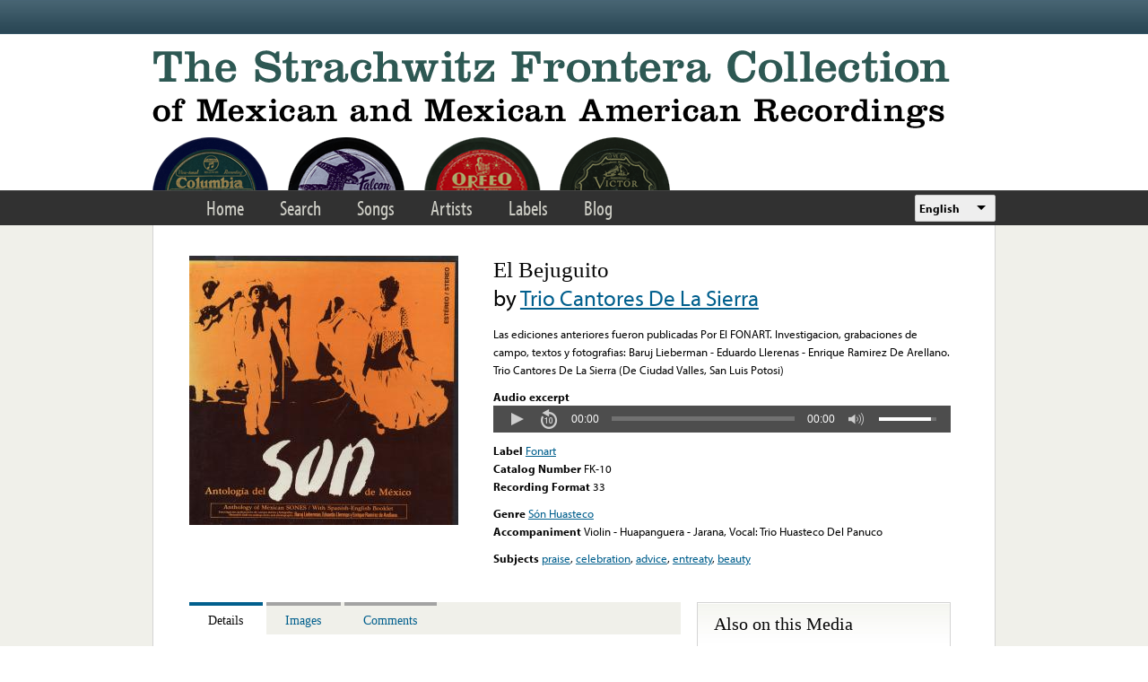

--- FILE ---
content_type: text/html; charset=utf-8
request_url: https://www.google.com/recaptcha/api2/anchor?ar=1&k=6LfFXSETAAAAADlAJYoGQNL0HCe9Kv8XcoeG1-c3&co=aHR0cHM6Ly9mcm9udGVyYS5saWJyYXJ5LnVjbGEuZWR1OjQ0Mw..&hl=en&v=PoyoqOPhxBO7pBk68S4YbpHZ&theme=light&size=normal&anchor-ms=20000&execute-ms=30000&cb=ilk8o38c4oc7
body_size: 49576
content:
<!DOCTYPE HTML><html dir="ltr" lang="en"><head><meta http-equiv="Content-Type" content="text/html; charset=UTF-8">
<meta http-equiv="X-UA-Compatible" content="IE=edge">
<title>reCAPTCHA</title>
<style type="text/css">
/* cyrillic-ext */
@font-face {
  font-family: 'Roboto';
  font-style: normal;
  font-weight: 400;
  font-stretch: 100%;
  src: url(//fonts.gstatic.com/s/roboto/v48/KFO7CnqEu92Fr1ME7kSn66aGLdTylUAMa3GUBHMdazTgWw.woff2) format('woff2');
  unicode-range: U+0460-052F, U+1C80-1C8A, U+20B4, U+2DE0-2DFF, U+A640-A69F, U+FE2E-FE2F;
}
/* cyrillic */
@font-face {
  font-family: 'Roboto';
  font-style: normal;
  font-weight: 400;
  font-stretch: 100%;
  src: url(//fonts.gstatic.com/s/roboto/v48/KFO7CnqEu92Fr1ME7kSn66aGLdTylUAMa3iUBHMdazTgWw.woff2) format('woff2');
  unicode-range: U+0301, U+0400-045F, U+0490-0491, U+04B0-04B1, U+2116;
}
/* greek-ext */
@font-face {
  font-family: 'Roboto';
  font-style: normal;
  font-weight: 400;
  font-stretch: 100%;
  src: url(//fonts.gstatic.com/s/roboto/v48/KFO7CnqEu92Fr1ME7kSn66aGLdTylUAMa3CUBHMdazTgWw.woff2) format('woff2');
  unicode-range: U+1F00-1FFF;
}
/* greek */
@font-face {
  font-family: 'Roboto';
  font-style: normal;
  font-weight: 400;
  font-stretch: 100%;
  src: url(//fonts.gstatic.com/s/roboto/v48/KFO7CnqEu92Fr1ME7kSn66aGLdTylUAMa3-UBHMdazTgWw.woff2) format('woff2');
  unicode-range: U+0370-0377, U+037A-037F, U+0384-038A, U+038C, U+038E-03A1, U+03A3-03FF;
}
/* math */
@font-face {
  font-family: 'Roboto';
  font-style: normal;
  font-weight: 400;
  font-stretch: 100%;
  src: url(//fonts.gstatic.com/s/roboto/v48/KFO7CnqEu92Fr1ME7kSn66aGLdTylUAMawCUBHMdazTgWw.woff2) format('woff2');
  unicode-range: U+0302-0303, U+0305, U+0307-0308, U+0310, U+0312, U+0315, U+031A, U+0326-0327, U+032C, U+032F-0330, U+0332-0333, U+0338, U+033A, U+0346, U+034D, U+0391-03A1, U+03A3-03A9, U+03B1-03C9, U+03D1, U+03D5-03D6, U+03F0-03F1, U+03F4-03F5, U+2016-2017, U+2034-2038, U+203C, U+2040, U+2043, U+2047, U+2050, U+2057, U+205F, U+2070-2071, U+2074-208E, U+2090-209C, U+20D0-20DC, U+20E1, U+20E5-20EF, U+2100-2112, U+2114-2115, U+2117-2121, U+2123-214F, U+2190, U+2192, U+2194-21AE, U+21B0-21E5, U+21F1-21F2, U+21F4-2211, U+2213-2214, U+2216-22FF, U+2308-230B, U+2310, U+2319, U+231C-2321, U+2336-237A, U+237C, U+2395, U+239B-23B7, U+23D0, U+23DC-23E1, U+2474-2475, U+25AF, U+25B3, U+25B7, U+25BD, U+25C1, U+25CA, U+25CC, U+25FB, U+266D-266F, U+27C0-27FF, U+2900-2AFF, U+2B0E-2B11, U+2B30-2B4C, U+2BFE, U+3030, U+FF5B, U+FF5D, U+1D400-1D7FF, U+1EE00-1EEFF;
}
/* symbols */
@font-face {
  font-family: 'Roboto';
  font-style: normal;
  font-weight: 400;
  font-stretch: 100%;
  src: url(//fonts.gstatic.com/s/roboto/v48/KFO7CnqEu92Fr1ME7kSn66aGLdTylUAMaxKUBHMdazTgWw.woff2) format('woff2');
  unicode-range: U+0001-000C, U+000E-001F, U+007F-009F, U+20DD-20E0, U+20E2-20E4, U+2150-218F, U+2190, U+2192, U+2194-2199, U+21AF, U+21E6-21F0, U+21F3, U+2218-2219, U+2299, U+22C4-22C6, U+2300-243F, U+2440-244A, U+2460-24FF, U+25A0-27BF, U+2800-28FF, U+2921-2922, U+2981, U+29BF, U+29EB, U+2B00-2BFF, U+4DC0-4DFF, U+FFF9-FFFB, U+10140-1018E, U+10190-1019C, U+101A0, U+101D0-101FD, U+102E0-102FB, U+10E60-10E7E, U+1D2C0-1D2D3, U+1D2E0-1D37F, U+1F000-1F0FF, U+1F100-1F1AD, U+1F1E6-1F1FF, U+1F30D-1F30F, U+1F315, U+1F31C, U+1F31E, U+1F320-1F32C, U+1F336, U+1F378, U+1F37D, U+1F382, U+1F393-1F39F, U+1F3A7-1F3A8, U+1F3AC-1F3AF, U+1F3C2, U+1F3C4-1F3C6, U+1F3CA-1F3CE, U+1F3D4-1F3E0, U+1F3ED, U+1F3F1-1F3F3, U+1F3F5-1F3F7, U+1F408, U+1F415, U+1F41F, U+1F426, U+1F43F, U+1F441-1F442, U+1F444, U+1F446-1F449, U+1F44C-1F44E, U+1F453, U+1F46A, U+1F47D, U+1F4A3, U+1F4B0, U+1F4B3, U+1F4B9, U+1F4BB, U+1F4BF, U+1F4C8-1F4CB, U+1F4D6, U+1F4DA, U+1F4DF, U+1F4E3-1F4E6, U+1F4EA-1F4ED, U+1F4F7, U+1F4F9-1F4FB, U+1F4FD-1F4FE, U+1F503, U+1F507-1F50B, U+1F50D, U+1F512-1F513, U+1F53E-1F54A, U+1F54F-1F5FA, U+1F610, U+1F650-1F67F, U+1F687, U+1F68D, U+1F691, U+1F694, U+1F698, U+1F6AD, U+1F6B2, U+1F6B9-1F6BA, U+1F6BC, U+1F6C6-1F6CF, U+1F6D3-1F6D7, U+1F6E0-1F6EA, U+1F6F0-1F6F3, U+1F6F7-1F6FC, U+1F700-1F7FF, U+1F800-1F80B, U+1F810-1F847, U+1F850-1F859, U+1F860-1F887, U+1F890-1F8AD, U+1F8B0-1F8BB, U+1F8C0-1F8C1, U+1F900-1F90B, U+1F93B, U+1F946, U+1F984, U+1F996, U+1F9E9, U+1FA00-1FA6F, U+1FA70-1FA7C, U+1FA80-1FA89, U+1FA8F-1FAC6, U+1FACE-1FADC, U+1FADF-1FAE9, U+1FAF0-1FAF8, U+1FB00-1FBFF;
}
/* vietnamese */
@font-face {
  font-family: 'Roboto';
  font-style: normal;
  font-weight: 400;
  font-stretch: 100%;
  src: url(//fonts.gstatic.com/s/roboto/v48/KFO7CnqEu92Fr1ME7kSn66aGLdTylUAMa3OUBHMdazTgWw.woff2) format('woff2');
  unicode-range: U+0102-0103, U+0110-0111, U+0128-0129, U+0168-0169, U+01A0-01A1, U+01AF-01B0, U+0300-0301, U+0303-0304, U+0308-0309, U+0323, U+0329, U+1EA0-1EF9, U+20AB;
}
/* latin-ext */
@font-face {
  font-family: 'Roboto';
  font-style: normal;
  font-weight: 400;
  font-stretch: 100%;
  src: url(//fonts.gstatic.com/s/roboto/v48/KFO7CnqEu92Fr1ME7kSn66aGLdTylUAMa3KUBHMdazTgWw.woff2) format('woff2');
  unicode-range: U+0100-02BA, U+02BD-02C5, U+02C7-02CC, U+02CE-02D7, U+02DD-02FF, U+0304, U+0308, U+0329, U+1D00-1DBF, U+1E00-1E9F, U+1EF2-1EFF, U+2020, U+20A0-20AB, U+20AD-20C0, U+2113, U+2C60-2C7F, U+A720-A7FF;
}
/* latin */
@font-face {
  font-family: 'Roboto';
  font-style: normal;
  font-weight: 400;
  font-stretch: 100%;
  src: url(//fonts.gstatic.com/s/roboto/v48/KFO7CnqEu92Fr1ME7kSn66aGLdTylUAMa3yUBHMdazQ.woff2) format('woff2');
  unicode-range: U+0000-00FF, U+0131, U+0152-0153, U+02BB-02BC, U+02C6, U+02DA, U+02DC, U+0304, U+0308, U+0329, U+2000-206F, U+20AC, U+2122, U+2191, U+2193, U+2212, U+2215, U+FEFF, U+FFFD;
}
/* cyrillic-ext */
@font-face {
  font-family: 'Roboto';
  font-style: normal;
  font-weight: 500;
  font-stretch: 100%;
  src: url(//fonts.gstatic.com/s/roboto/v48/KFO7CnqEu92Fr1ME7kSn66aGLdTylUAMa3GUBHMdazTgWw.woff2) format('woff2');
  unicode-range: U+0460-052F, U+1C80-1C8A, U+20B4, U+2DE0-2DFF, U+A640-A69F, U+FE2E-FE2F;
}
/* cyrillic */
@font-face {
  font-family: 'Roboto';
  font-style: normal;
  font-weight: 500;
  font-stretch: 100%;
  src: url(//fonts.gstatic.com/s/roboto/v48/KFO7CnqEu92Fr1ME7kSn66aGLdTylUAMa3iUBHMdazTgWw.woff2) format('woff2');
  unicode-range: U+0301, U+0400-045F, U+0490-0491, U+04B0-04B1, U+2116;
}
/* greek-ext */
@font-face {
  font-family: 'Roboto';
  font-style: normal;
  font-weight: 500;
  font-stretch: 100%;
  src: url(//fonts.gstatic.com/s/roboto/v48/KFO7CnqEu92Fr1ME7kSn66aGLdTylUAMa3CUBHMdazTgWw.woff2) format('woff2');
  unicode-range: U+1F00-1FFF;
}
/* greek */
@font-face {
  font-family: 'Roboto';
  font-style: normal;
  font-weight: 500;
  font-stretch: 100%;
  src: url(//fonts.gstatic.com/s/roboto/v48/KFO7CnqEu92Fr1ME7kSn66aGLdTylUAMa3-UBHMdazTgWw.woff2) format('woff2');
  unicode-range: U+0370-0377, U+037A-037F, U+0384-038A, U+038C, U+038E-03A1, U+03A3-03FF;
}
/* math */
@font-face {
  font-family: 'Roboto';
  font-style: normal;
  font-weight: 500;
  font-stretch: 100%;
  src: url(//fonts.gstatic.com/s/roboto/v48/KFO7CnqEu92Fr1ME7kSn66aGLdTylUAMawCUBHMdazTgWw.woff2) format('woff2');
  unicode-range: U+0302-0303, U+0305, U+0307-0308, U+0310, U+0312, U+0315, U+031A, U+0326-0327, U+032C, U+032F-0330, U+0332-0333, U+0338, U+033A, U+0346, U+034D, U+0391-03A1, U+03A3-03A9, U+03B1-03C9, U+03D1, U+03D5-03D6, U+03F0-03F1, U+03F4-03F5, U+2016-2017, U+2034-2038, U+203C, U+2040, U+2043, U+2047, U+2050, U+2057, U+205F, U+2070-2071, U+2074-208E, U+2090-209C, U+20D0-20DC, U+20E1, U+20E5-20EF, U+2100-2112, U+2114-2115, U+2117-2121, U+2123-214F, U+2190, U+2192, U+2194-21AE, U+21B0-21E5, U+21F1-21F2, U+21F4-2211, U+2213-2214, U+2216-22FF, U+2308-230B, U+2310, U+2319, U+231C-2321, U+2336-237A, U+237C, U+2395, U+239B-23B7, U+23D0, U+23DC-23E1, U+2474-2475, U+25AF, U+25B3, U+25B7, U+25BD, U+25C1, U+25CA, U+25CC, U+25FB, U+266D-266F, U+27C0-27FF, U+2900-2AFF, U+2B0E-2B11, U+2B30-2B4C, U+2BFE, U+3030, U+FF5B, U+FF5D, U+1D400-1D7FF, U+1EE00-1EEFF;
}
/* symbols */
@font-face {
  font-family: 'Roboto';
  font-style: normal;
  font-weight: 500;
  font-stretch: 100%;
  src: url(//fonts.gstatic.com/s/roboto/v48/KFO7CnqEu92Fr1ME7kSn66aGLdTylUAMaxKUBHMdazTgWw.woff2) format('woff2');
  unicode-range: U+0001-000C, U+000E-001F, U+007F-009F, U+20DD-20E0, U+20E2-20E4, U+2150-218F, U+2190, U+2192, U+2194-2199, U+21AF, U+21E6-21F0, U+21F3, U+2218-2219, U+2299, U+22C4-22C6, U+2300-243F, U+2440-244A, U+2460-24FF, U+25A0-27BF, U+2800-28FF, U+2921-2922, U+2981, U+29BF, U+29EB, U+2B00-2BFF, U+4DC0-4DFF, U+FFF9-FFFB, U+10140-1018E, U+10190-1019C, U+101A0, U+101D0-101FD, U+102E0-102FB, U+10E60-10E7E, U+1D2C0-1D2D3, U+1D2E0-1D37F, U+1F000-1F0FF, U+1F100-1F1AD, U+1F1E6-1F1FF, U+1F30D-1F30F, U+1F315, U+1F31C, U+1F31E, U+1F320-1F32C, U+1F336, U+1F378, U+1F37D, U+1F382, U+1F393-1F39F, U+1F3A7-1F3A8, U+1F3AC-1F3AF, U+1F3C2, U+1F3C4-1F3C6, U+1F3CA-1F3CE, U+1F3D4-1F3E0, U+1F3ED, U+1F3F1-1F3F3, U+1F3F5-1F3F7, U+1F408, U+1F415, U+1F41F, U+1F426, U+1F43F, U+1F441-1F442, U+1F444, U+1F446-1F449, U+1F44C-1F44E, U+1F453, U+1F46A, U+1F47D, U+1F4A3, U+1F4B0, U+1F4B3, U+1F4B9, U+1F4BB, U+1F4BF, U+1F4C8-1F4CB, U+1F4D6, U+1F4DA, U+1F4DF, U+1F4E3-1F4E6, U+1F4EA-1F4ED, U+1F4F7, U+1F4F9-1F4FB, U+1F4FD-1F4FE, U+1F503, U+1F507-1F50B, U+1F50D, U+1F512-1F513, U+1F53E-1F54A, U+1F54F-1F5FA, U+1F610, U+1F650-1F67F, U+1F687, U+1F68D, U+1F691, U+1F694, U+1F698, U+1F6AD, U+1F6B2, U+1F6B9-1F6BA, U+1F6BC, U+1F6C6-1F6CF, U+1F6D3-1F6D7, U+1F6E0-1F6EA, U+1F6F0-1F6F3, U+1F6F7-1F6FC, U+1F700-1F7FF, U+1F800-1F80B, U+1F810-1F847, U+1F850-1F859, U+1F860-1F887, U+1F890-1F8AD, U+1F8B0-1F8BB, U+1F8C0-1F8C1, U+1F900-1F90B, U+1F93B, U+1F946, U+1F984, U+1F996, U+1F9E9, U+1FA00-1FA6F, U+1FA70-1FA7C, U+1FA80-1FA89, U+1FA8F-1FAC6, U+1FACE-1FADC, U+1FADF-1FAE9, U+1FAF0-1FAF8, U+1FB00-1FBFF;
}
/* vietnamese */
@font-face {
  font-family: 'Roboto';
  font-style: normal;
  font-weight: 500;
  font-stretch: 100%;
  src: url(//fonts.gstatic.com/s/roboto/v48/KFO7CnqEu92Fr1ME7kSn66aGLdTylUAMa3OUBHMdazTgWw.woff2) format('woff2');
  unicode-range: U+0102-0103, U+0110-0111, U+0128-0129, U+0168-0169, U+01A0-01A1, U+01AF-01B0, U+0300-0301, U+0303-0304, U+0308-0309, U+0323, U+0329, U+1EA0-1EF9, U+20AB;
}
/* latin-ext */
@font-face {
  font-family: 'Roboto';
  font-style: normal;
  font-weight: 500;
  font-stretch: 100%;
  src: url(//fonts.gstatic.com/s/roboto/v48/KFO7CnqEu92Fr1ME7kSn66aGLdTylUAMa3KUBHMdazTgWw.woff2) format('woff2');
  unicode-range: U+0100-02BA, U+02BD-02C5, U+02C7-02CC, U+02CE-02D7, U+02DD-02FF, U+0304, U+0308, U+0329, U+1D00-1DBF, U+1E00-1E9F, U+1EF2-1EFF, U+2020, U+20A0-20AB, U+20AD-20C0, U+2113, U+2C60-2C7F, U+A720-A7FF;
}
/* latin */
@font-face {
  font-family: 'Roboto';
  font-style: normal;
  font-weight: 500;
  font-stretch: 100%;
  src: url(//fonts.gstatic.com/s/roboto/v48/KFO7CnqEu92Fr1ME7kSn66aGLdTylUAMa3yUBHMdazQ.woff2) format('woff2');
  unicode-range: U+0000-00FF, U+0131, U+0152-0153, U+02BB-02BC, U+02C6, U+02DA, U+02DC, U+0304, U+0308, U+0329, U+2000-206F, U+20AC, U+2122, U+2191, U+2193, U+2212, U+2215, U+FEFF, U+FFFD;
}
/* cyrillic-ext */
@font-face {
  font-family: 'Roboto';
  font-style: normal;
  font-weight: 900;
  font-stretch: 100%;
  src: url(//fonts.gstatic.com/s/roboto/v48/KFO7CnqEu92Fr1ME7kSn66aGLdTylUAMa3GUBHMdazTgWw.woff2) format('woff2');
  unicode-range: U+0460-052F, U+1C80-1C8A, U+20B4, U+2DE0-2DFF, U+A640-A69F, U+FE2E-FE2F;
}
/* cyrillic */
@font-face {
  font-family: 'Roboto';
  font-style: normal;
  font-weight: 900;
  font-stretch: 100%;
  src: url(//fonts.gstatic.com/s/roboto/v48/KFO7CnqEu92Fr1ME7kSn66aGLdTylUAMa3iUBHMdazTgWw.woff2) format('woff2');
  unicode-range: U+0301, U+0400-045F, U+0490-0491, U+04B0-04B1, U+2116;
}
/* greek-ext */
@font-face {
  font-family: 'Roboto';
  font-style: normal;
  font-weight: 900;
  font-stretch: 100%;
  src: url(//fonts.gstatic.com/s/roboto/v48/KFO7CnqEu92Fr1ME7kSn66aGLdTylUAMa3CUBHMdazTgWw.woff2) format('woff2');
  unicode-range: U+1F00-1FFF;
}
/* greek */
@font-face {
  font-family: 'Roboto';
  font-style: normal;
  font-weight: 900;
  font-stretch: 100%;
  src: url(//fonts.gstatic.com/s/roboto/v48/KFO7CnqEu92Fr1ME7kSn66aGLdTylUAMa3-UBHMdazTgWw.woff2) format('woff2');
  unicode-range: U+0370-0377, U+037A-037F, U+0384-038A, U+038C, U+038E-03A1, U+03A3-03FF;
}
/* math */
@font-face {
  font-family: 'Roboto';
  font-style: normal;
  font-weight: 900;
  font-stretch: 100%;
  src: url(//fonts.gstatic.com/s/roboto/v48/KFO7CnqEu92Fr1ME7kSn66aGLdTylUAMawCUBHMdazTgWw.woff2) format('woff2');
  unicode-range: U+0302-0303, U+0305, U+0307-0308, U+0310, U+0312, U+0315, U+031A, U+0326-0327, U+032C, U+032F-0330, U+0332-0333, U+0338, U+033A, U+0346, U+034D, U+0391-03A1, U+03A3-03A9, U+03B1-03C9, U+03D1, U+03D5-03D6, U+03F0-03F1, U+03F4-03F5, U+2016-2017, U+2034-2038, U+203C, U+2040, U+2043, U+2047, U+2050, U+2057, U+205F, U+2070-2071, U+2074-208E, U+2090-209C, U+20D0-20DC, U+20E1, U+20E5-20EF, U+2100-2112, U+2114-2115, U+2117-2121, U+2123-214F, U+2190, U+2192, U+2194-21AE, U+21B0-21E5, U+21F1-21F2, U+21F4-2211, U+2213-2214, U+2216-22FF, U+2308-230B, U+2310, U+2319, U+231C-2321, U+2336-237A, U+237C, U+2395, U+239B-23B7, U+23D0, U+23DC-23E1, U+2474-2475, U+25AF, U+25B3, U+25B7, U+25BD, U+25C1, U+25CA, U+25CC, U+25FB, U+266D-266F, U+27C0-27FF, U+2900-2AFF, U+2B0E-2B11, U+2B30-2B4C, U+2BFE, U+3030, U+FF5B, U+FF5D, U+1D400-1D7FF, U+1EE00-1EEFF;
}
/* symbols */
@font-face {
  font-family: 'Roboto';
  font-style: normal;
  font-weight: 900;
  font-stretch: 100%;
  src: url(//fonts.gstatic.com/s/roboto/v48/KFO7CnqEu92Fr1ME7kSn66aGLdTylUAMaxKUBHMdazTgWw.woff2) format('woff2');
  unicode-range: U+0001-000C, U+000E-001F, U+007F-009F, U+20DD-20E0, U+20E2-20E4, U+2150-218F, U+2190, U+2192, U+2194-2199, U+21AF, U+21E6-21F0, U+21F3, U+2218-2219, U+2299, U+22C4-22C6, U+2300-243F, U+2440-244A, U+2460-24FF, U+25A0-27BF, U+2800-28FF, U+2921-2922, U+2981, U+29BF, U+29EB, U+2B00-2BFF, U+4DC0-4DFF, U+FFF9-FFFB, U+10140-1018E, U+10190-1019C, U+101A0, U+101D0-101FD, U+102E0-102FB, U+10E60-10E7E, U+1D2C0-1D2D3, U+1D2E0-1D37F, U+1F000-1F0FF, U+1F100-1F1AD, U+1F1E6-1F1FF, U+1F30D-1F30F, U+1F315, U+1F31C, U+1F31E, U+1F320-1F32C, U+1F336, U+1F378, U+1F37D, U+1F382, U+1F393-1F39F, U+1F3A7-1F3A8, U+1F3AC-1F3AF, U+1F3C2, U+1F3C4-1F3C6, U+1F3CA-1F3CE, U+1F3D4-1F3E0, U+1F3ED, U+1F3F1-1F3F3, U+1F3F5-1F3F7, U+1F408, U+1F415, U+1F41F, U+1F426, U+1F43F, U+1F441-1F442, U+1F444, U+1F446-1F449, U+1F44C-1F44E, U+1F453, U+1F46A, U+1F47D, U+1F4A3, U+1F4B0, U+1F4B3, U+1F4B9, U+1F4BB, U+1F4BF, U+1F4C8-1F4CB, U+1F4D6, U+1F4DA, U+1F4DF, U+1F4E3-1F4E6, U+1F4EA-1F4ED, U+1F4F7, U+1F4F9-1F4FB, U+1F4FD-1F4FE, U+1F503, U+1F507-1F50B, U+1F50D, U+1F512-1F513, U+1F53E-1F54A, U+1F54F-1F5FA, U+1F610, U+1F650-1F67F, U+1F687, U+1F68D, U+1F691, U+1F694, U+1F698, U+1F6AD, U+1F6B2, U+1F6B9-1F6BA, U+1F6BC, U+1F6C6-1F6CF, U+1F6D3-1F6D7, U+1F6E0-1F6EA, U+1F6F0-1F6F3, U+1F6F7-1F6FC, U+1F700-1F7FF, U+1F800-1F80B, U+1F810-1F847, U+1F850-1F859, U+1F860-1F887, U+1F890-1F8AD, U+1F8B0-1F8BB, U+1F8C0-1F8C1, U+1F900-1F90B, U+1F93B, U+1F946, U+1F984, U+1F996, U+1F9E9, U+1FA00-1FA6F, U+1FA70-1FA7C, U+1FA80-1FA89, U+1FA8F-1FAC6, U+1FACE-1FADC, U+1FADF-1FAE9, U+1FAF0-1FAF8, U+1FB00-1FBFF;
}
/* vietnamese */
@font-face {
  font-family: 'Roboto';
  font-style: normal;
  font-weight: 900;
  font-stretch: 100%;
  src: url(//fonts.gstatic.com/s/roboto/v48/KFO7CnqEu92Fr1ME7kSn66aGLdTylUAMa3OUBHMdazTgWw.woff2) format('woff2');
  unicode-range: U+0102-0103, U+0110-0111, U+0128-0129, U+0168-0169, U+01A0-01A1, U+01AF-01B0, U+0300-0301, U+0303-0304, U+0308-0309, U+0323, U+0329, U+1EA0-1EF9, U+20AB;
}
/* latin-ext */
@font-face {
  font-family: 'Roboto';
  font-style: normal;
  font-weight: 900;
  font-stretch: 100%;
  src: url(//fonts.gstatic.com/s/roboto/v48/KFO7CnqEu92Fr1ME7kSn66aGLdTylUAMa3KUBHMdazTgWw.woff2) format('woff2');
  unicode-range: U+0100-02BA, U+02BD-02C5, U+02C7-02CC, U+02CE-02D7, U+02DD-02FF, U+0304, U+0308, U+0329, U+1D00-1DBF, U+1E00-1E9F, U+1EF2-1EFF, U+2020, U+20A0-20AB, U+20AD-20C0, U+2113, U+2C60-2C7F, U+A720-A7FF;
}
/* latin */
@font-face {
  font-family: 'Roboto';
  font-style: normal;
  font-weight: 900;
  font-stretch: 100%;
  src: url(//fonts.gstatic.com/s/roboto/v48/KFO7CnqEu92Fr1ME7kSn66aGLdTylUAMa3yUBHMdazQ.woff2) format('woff2');
  unicode-range: U+0000-00FF, U+0131, U+0152-0153, U+02BB-02BC, U+02C6, U+02DA, U+02DC, U+0304, U+0308, U+0329, U+2000-206F, U+20AC, U+2122, U+2191, U+2193, U+2212, U+2215, U+FEFF, U+FFFD;
}

</style>
<link rel="stylesheet" type="text/css" href="https://www.gstatic.com/recaptcha/releases/PoyoqOPhxBO7pBk68S4YbpHZ/styles__ltr.css">
<script nonce="BsA1cZxLNJchEzSYrFBFvA" type="text/javascript">window['__recaptcha_api'] = 'https://www.google.com/recaptcha/api2/';</script>
<script type="text/javascript" src="https://www.gstatic.com/recaptcha/releases/PoyoqOPhxBO7pBk68S4YbpHZ/recaptcha__en.js" nonce="BsA1cZxLNJchEzSYrFBFvA">
      
    </script></head>
<body><div id="rc-anchor-alert" class="rc-anchor-alert"></div>
<input type="hidden" id="recaptcha-token" value="[base64]">
<script type="text/javascript" nonce="BsA1cZxLNJchEzSYrFBFvA">
      recaptcha.anchor.Main.init("[\x22ainput\x22,[\x22bgdata\x22,\x22\x22,\[base64]/[base64]/[base64]/[base64]/[base64]/UltsKytdPUU6KEU8MjA0OD9SW2wrK109RT4+NnwxOTI6KChFJjY0NTEyKT09NTUyOTYmJk0rMTxjLmxlbmd0aCYmKGMuY2hhckNvZGVBdChNKzEpJjY0NTEyKT09NTYzMjA/[base64]/[base64]/[base64]/[base64]/[base64]/[base64]/[base64]\x22,\[base64]\x22,\x22wpLCiMKFw7zDhcOIwqvDt8OCw5PCo1B3V8KMwpwWQTwFw6/DpB7DrcO6w73DosOrQ8OgwrzCvMKYwrvCjQ5uwqk3f8OtwrlmwqJnw7LDrMOxJ2HCkVrCpSpIwpQFEcORwpvDkcKuY8Orw6DCusKAw75CKjXDgMKCwr/CqMOdQnHDuFNIwrLDviMRw7/Cln/Ch0lHcGdXQMOeAVl6VGvDmX7Cv8OawpTClcOWO1/Ci0HCjzkiXwnCnMOMw7llw5FBwr5IwpRqYBfCoGbDnsO4ScONKcKUQSApwpXCsGkHw6TCumrCrsO6ZcO4bTnCnsOBwr7DqMK2w4oBw4XCpsOSwrHCiGJ/wrhOHWrDg8Kqw7DCr8KQTyMYNyocwqkpWsKNwpNMBMO5wqrDocOawpbDmMKjw6hzw67DtsOzw6RxwrtVwo7CkwAqfcK/bWpAwrjDrsOowopHw4pmw7rDvTA2U8K9GMOmI1wuBktqKnkvQwXCpzPDowTCmcKKwqchwrjDvMOhUEgNbStnwr1tLMOQwq3DtMO0wpxNY8KEw4U+ZsOEwo0AasOzGVDCmsKlTj7CqsO7Pns6GcO6w5B0ejtpMXLCoMOQXkAGBiLCkWw2w4PCpTJ/wrPCizjDuzhQw4/CnMOldivCmcO0ZsK5w4RsacOZwpNmw4Z/wo3CmMOXwrISeATDu8OQFHsUwqPCrgdZAcOTHibDq1EzaGbDpMKNSVrCt8OPw4hBwrHCrsKKEMO9di/DjsOQLHlZJlMmX8OUMnEzw4xwJcO8w6DCh29yMWLCiT3CvhoyRcK0wql1e1QZYg/[base64]/CqMKcfcOBw6HDo8KzwqvDsVYnOcOYwoDDsMOxw5ksNhAZYMObw5PDihRBw6phw7DDknFnwq3DunLChsKrw5/DkcOfwpLCqsK5Y8ODHsK5QMOMw4hpwolgw5FOw63CmcOWw5kwdcKQQ3fCswfCqAXDusKjwpnCuXnCs8K/[base64]/w73DtMK7wqlDw4osSsOdwosLwovCtw5wKcOhwr/CvghAwpvCv8OHFlRMw4prwr3Ct8O2wqxKHsOpwqsqwpLDmcOmW8K1McOJw7wrCyPCo8OTw79AMC3DnFLCmXsmw7LCmn4EwpHCscOGHcK8IxA1wr/Dp8KDD2zDhMKEcFXDoWDDhgrDhBswUsO9E8K1VcObw7dnw7EVwp/ChcKawpnCiQLCv8K+wpM/w6/DqmfCgmpBPT4jGQrDgMK6wpIeL8OHwqp8woIwwqorX8Kiw6HCt8OJdQ5efsOGwpgbwo/Chj5ybcOJH0XDgsOyLsOwIsOBw4wVwpN/esO6YMKiLcOBwpzDgMKjw7DDncK2AR3Dl8O1wqIhw4LCk3pdwr9Xwq7DowIGwpzCqXlhw5jDs8KdPC8kG8Ozw41BKE/DhwbDhsKLwpEiwo3CtH/DisKTw5InVAMFwr8vw7/Co8KZeMK5wobDhMKxw7Amw7rCksOfwqsyIcKjwqQYw4zCilwwIAkEw7PDt3tjw5bCrcKkMsOrwrxEB8OuV8K9wpoXwpzCocOAwr/DiB/DkAbDni/[base64]/woMHw4HDusOXKcKCMMOab8O/IMK7w5DDrMOTwpjDrhXCsMOHHsOBwpAwIFrDmTjCo8OXw4bCg8Kdw7LCpWjCvcOwwokUYMKWScKue2M/w714w5ozX1QYIMOudR/DkyLCqsOaaALCoyDDvVwoK8KhwpfDlMORw6Zdw4I6w7BIc8OFfMK7bcKPwqEkXsKdwrAsHSzCs8KGR8KkwoDCpsOEH8KsLA/CvXZyw6hWEyHCjiQVNMKiworDhVvDvhpQDMKqekjCnA7CmMOCVsOSwoPDsGgBKMOCKcKhwo8uwpfDlmfDjyMVw5XDjcKaYMOtNMO/[base64]/cSxtHW9gwqYjwoLChjfDgWdwwodjOMO/Y8K3wr9PHcKBGEUKw5jCgMK9RcKmwoPCv2QHBcKyw5zDmcOpARPCpcOvUsOxwrvDicKQJ8OKT8OWwq/DuUgpw7EwwrbDvmFpTMK9cCp2w5TCvCzDo8OrcMOJXsOfw4DCjcOORcKIwrrDnsODw5RMYk0ww57CscKLw4IXUMO2UsKRwq91QsKwwpdaw6zClcOEXcO1wqnDjMKxFyPDgj/CocOXw63CoMKraghHNMOSBcO/woMMwrEUN24RDGhSwrHChlXCoMKCJQ/[base64]/CgMKMw61owpHDs8KxXsKXwos+Qwhiw5fDtMKHfDpWL8OBdMOSJE/DiMOdwp5/GsOFGzE/w4LCncOoacO/wpjCg2fCuUY2XRMmcHLDvMKqwqHCiWsSSMOKBsO/[base64]/dAXCm8ORUDUdwoYifsOJw4FMScOJLMKpwrDDtDzDmcOuw6XCsiF5wq/DjzzCuMK+SsKowobCijBBw6dSBcOKw61pAlfChUNbKcOqwrnDtsOOw7zCswBpwohsNC3DvA7CqTTDg8OMZ1kKw7/DkMO8w4DDlcKDwonCrcORHjTCgMKDw4bDuUYWw6bCu3PDjsKxc8Kzwp7CpMKSVQnDk2jCocKFLsK4w7jCqnhew5LCksO5w79fBcKTW2PCu8K8SAIow6jCrDR+X8OEwoFQTMKOw5hvw4onw7YSw60/[base64]/Dsz5UKFDDpBfDqHYfwpZjPMKOworCnMKJWHg4w5PCriPClQJ6wpUCw5/CtX8wVhgYwpzCpsKdAsK5JiTCpn/DlsKBwrzDuH9/TsKyQWnDiQjCncOvwr1GaBHCs8KXQTEqJCbDvcOuwowww4zDosKnw4DDr8Oow6fChhLCmFo3RSRpw57Ck8OXMx/[base64]/DnSgQwr0Gw7TDg8O9w6vCs8KhwovDligvH8KRcRN3d0jCt1IewrfDg2zCv0rCgMOewqpVw4cCNMKlesOZcsKHw7dnHE7DkcKpw6twSMOhUSfCtMKuwr/DtcOoTSDCozQfZsKcw6nCggHColTChyfChsKNM8O8w7dEPcO2WiU2FMOpw5nDmcKIw4FofzvDuMO8w7XDuUrCkgDDg2NmZMOOQ8KCwqbCgMOkwqbDpzPDjsKVb8KkLmXCpsKcwpt/GmnDkRDDs8KLYiBew7t4w4R5w41uw67Cm8OSXMOxw6rCuMOdURM6wq0rwqI5fcObWlQ6w4sLwrbCmcOqYFl1FMOQwqnCucOJw7PCsz4rW8OfLcK9Ahgjc03Cvnogw4nDqsO3woTCosKdw63DlcKrwrAYwp7Dsw0JwqAgShtKRsKqw4zDmiTCpTfCgip/w4LCp8O9Kx/ChAprb1fCnEPCk1UCw4NAw57DmsKHw6XDn13DlMKsw5nCmMOcwoREG8OWI8OeTQ0rDSFZS8KxwpMhwp19wp48w70/w7V+w54Aw5vDq8OxJwRjwoRiSzzDncKUMcKAw5nCoMKyG8OlJXrDhD/DlsOndFvCssOnwr/ClcOwPMO9eMKqYcKrVwHCrMKUDhwPwot/H8OOw6Ysw5/DqMOPHhNDwr4eesKieMKTKz/Dq3LDoMOyLsOccMKsX8K6ayJpw4A3w5gnw4RdIcOtw7vCrB7ChMO1w73DjMKZw47CssOfw6DCjMOWwqzCmylcDXNEVMO9wos2Oy/ChTnDrirCvcKAEMK9w4MbfcKpB8KEUsKSd15pNsONIV9vKSzCpCLCvhZtLMOHw4DDt8Oqw7QyP2/[base64]/CmwTCk8KOw6fClzJuwp9ew7nDvcKnw6DCnD7DjDUCw6jCu8KYw5MqwqPDnQtIwrDCm3ptAsOPE8K0w6xyw4wwwozChMOpBglww5l9w5TCqUDDsFTDk0/DsX4Ew5RjKMKyU2PCk14XIl4BR8KNwpTCkxhqwoXDgsKhw5TDlHdyF3Qyw6rCvX7Ds1t/[base64]/DiDfDocKNZlR+w7bDvBrChn/Dq8K0S28VQsKEwq9RaQrCj8Ozw4bCnsOJaMOVwo1pU0dmECTChDHDgcOBCcKbLEfCnEYKa8Kpwooxw6AnwqXCv8K0wojCjcKaH8O0YQ/DpMOmwobDuEFZwoNreMKtw5gMfMOnMg3CqWrCh3UiEcKeLXTDgcK+wq/Dvz7DviLCrsOxS2lewofCniPCg1HClSR6BsKWW8KwDVDDpMKawo7DnsKicy7Co284I8O2CMKPwqQhw6jCgMOQPcOgw5rCm3PCrAnCuW4QVsKnVSwKwovCmAxAfsO5wrbCqXfDsywUwpB6wr8NOH7Csx/Dr17CvRDDhUDDpwfChsOIw5cdw7ZWw7TCjEN8w75AwpHDrSLCh8Kzw7LChcOncMOcw75QDDkrwr/CjsO7w4Mfw77CmcK9MHPDqCHDvWjCucKmYsOpw4w2w7ABwpouw7Bew4tIwqXDpcO0LsOyw4jDiMOnesKsWMO4OsKyA8ORw7bCpUokw6E2w4YAwoLDsXfDp1/CuRDDgU/DuiHCmRIkeUIpwrjCohfDk8KLI205PjvCssKuWn3CtmbDhjbDpsKMw7DDjcOMN3nDrUw9wqUYwqVXwopfw79QYcOQUV9YWw/[base64]/CghUQw6rCjR/DslLDlExMT8KHwrgew7wrNcOqwrTDlMKjWQjCpAQOfwXCvMOBbcKAwpbDiznCkn4XWcKdw55Lw4t5LwESw5TDmcKwYcKEasKqwqRRwo3DvyXDosKwOhDDnz/CqMK6w5E0JX7Ds2Jbw7Qfw5RsBF7DvMK1w5BxdCvCrcKHfnLDvnsWwqLCowXCqU/CuSwowrvDoQbDoh5fHWdtw5TCugrCsMKoWhZCQ8ONJXjCqcOyw6XDtz3CnMKpXXBSw69LwrlkUyjChhPDuMOjw5UOw7bCpBDDmAZXwpvDswpGT20UwoEJwr7Dq8Ouw7UGw7RdbcO0UGQECRFHLFHCmcKqw6YzwoQnw6rDtMOCGsKhQcKYOU/ChTDCtcOVaShiG3pTwqd2XzjCj8KVeMKwwq7CuGXCksKGwrrDhMKNwpDDvj/CicKwc3/DicKYwqzDscKww67Dl8ODEhPDhFbDsMOPwo/Cu8KKQ8KOw7zDlkAyDD4CfsOKQlBaMcKpGcOrLG1vwpDCi8ODYsOLfW8hwoLDsmYiwqIeDMKUwq7ChShyw7o4DsOyw73ChcOBwo/[base64]/w7kvw5NFY0vCk8KEw7LDksOmSMOHGcOAwqFMw5Q+cCjDicKLwrnCjCgYWV7CtcKiecKqw7wEwqnCuhMbCsO1YcKxcnHDnUo8FjzDr33DhMKgwpMZRMOueMKdw585RMOZHsK+wrzCmVvDksOow4ADP8OjFDgYHMOHw5/[base64]/eB7CnQfDmMKrwojDmsOBw6zCvMKzYsOEw7DCpT/[base64]/DjzzCsMOOHcKww5sMw6RHw5YDDMO8J8K5w6vDi8KRFQ5Ww7zDncKvw5pNaMOCw4vCnAbDgsO6w6sTw4DDiMKAwqjDv8KAw4zDmMK5w6t4w5zDvcOPcH4gYcKcwqHDhsOCw5UPJBkXwqBeZHvCvwjDhsKIw4zCi8KDC8KlQC/Dq3dpwrYaw6hUwrvDkWfDm8O7fm3DvhnCsMOjwqjDhkfCkU3DrMKrw7x0JhfDqU86wqVsw4lWw6NGEsO/Byl+w5/CrMOTw7rCnTvDkQ3CojrCo1jClyJ7V8O0C3x2B8KZw73Dly1iwrDCl1PDmsOTIMKNL1nDt8KPw6zCoD7DsBslw4nCig0QflpNwqcLJMOyAsKaw6/[base64]/w7MePRdYwpzCs0bDvcO+w67DncKPIBF5wqDDlsOLwrXCoXfCv2t4wrl1V8ODTMOcwpXCs8KywrzCklvCgcO+LMKtJ8KTwqvChGtCd39MWMKuUsOcDcOrwonCvsOSw5Muw71gw6HCuVYZwonCqG7DjF3CsB/CvEA5w5rCmMK/YcKbwpxnbhggw4fDlsO7Iw3Dh2BUwoUXw6djNMKEelA1bMK1MD/[base64]/ZcOpw5zCkh3DiMKVaxAhH8ObTyc0bMOGMBbDuQEaOMOlw5LCtcKubFXDqnzDpcOYwofDncKYfMKtw47CtwDCp8KWw7BmwpkzNgDDnCkIwr1hwqVLIFhpwozCn8K2DMO5XFfDlmkHwoTDi8Orw5LDvk9kw6TDkMKlcsKLfDJ7WQDDvVMIesKGwo/DlGIQa2lQWz/ClWrCpxJLw7dBagXDoWXCoWEGIsOyw5PDgjLDmsOBHERmwrU6ZDpOwrvDt8K/w4p+wptYw5ccwqvDkR5ORkjCvBZ8K8KOMcKFwpPDmCfCpRjCrQsxcMKXw75EEB/DicOpwqbCo3XCjsOMw6zCil9NB3vDvUfCgsO0wrZsw67DskF/wrjDjHMLw77Dn3IMO8K6f8KFL8ODwpkPw7fDo8OabHjDk0rDnDHCjVvDsEHDn37CqAnCqsKgQMKxJcOeOMK7R0TCt39Dw7TCsmctfG0vKzrDoUjChDrCj8K+ZEFEwrpfwqh/w4nDp8OHWFIKw77Cg8KQwrzDlsK7wpzDj8Oec1jCtQc8MMKKwq3DgE8mwrB/[base64]/CsAbDqMO/wqfDgsOTT8Kfw6fDk8Kxw7ZWA8KbFsK8w4gGwrQsw65Ew6wjwq/DgsOPwoLDlUV0GsKTOcK/wp5KwojCucKWw6o3YjxnwrvDrmdzIw7DmzofEMKDw4UJwpHCmxJuwqDDpwvDnMOcwo3DuMOKw5PCo8OowrNEXsO4Li/CtMOpKsKXecKOwpYCw4rDkFwLwoTDqiRbw6/DhC58UyjDtFXCscKpwozDjcOwwp9uFylcw4HCpsK8XMK5w7Nowp3CmMOOw5fDssKvNsOXwqTCvkU7wpMgZxYzw4ofQ8OycXxTw6ETwpjCs2kZw5jCgsKGPx86RB3DrAPCr8O/w6/Cj8KzwpRDLGJswrTCowDDhcKPBHxCwqbDh8KFw6U4bGoOw4fCmmjCpcKKw44nRMK+asK4wpLDl2TDisOtwo9zwpcfJcKtw6QWTMOKw7nDrsKXw5DCh2rDkMOBwoxWwpdiwrlDQsOTw45YwrvCrjZbLB3DtsOaw7d/ZQUhwoPDkBnCm8K5w6o1w7/DsWnDnTB9bWnDtE/DmEh2K1zDvDbClcObwqDCocKRw68oYMOiHcOHw6TDiSrCs0XCnzXDrjzDvnXCn8Orw6Z/wqpFw7ZWRhTCicOOwrPDtMK4wqHCkCTDmMKRw5NDJyQawqY+w6M/bwbCkMOyw6cpw7VaNAzDk8KJSsKRTAEMwoBUPU3CscKPwqvDn8OPWF/[base64]/CngHCg8KVwpVhG8KGe1hDwp3CoMO9G8KDegROJ8OFwo9nf8K0J8K7w603dDcWf8KmL8KTwpYgEMOzD8K0w7Zow4XCgzbDlMOvwo/CiWLDs8OHN2/CmMOnHMKGEsOUw67DoSEvCMK/wpXDi8KiI8Oswq87w5rClhN/[base64]/CiVTDmDYlWGAqwpIxw4zDksOYw68JEMK1a1BAMcKVHcKeccKxwpw4wpZPdMOHK2tUwrbCmMOvwqTDug50VT3CmwZZL8KEZnHCrH3DsFjCjMKoeMOKw7/CssOOU8ONXmjCrsOowpVVw68mZsOUwqPDiAjCtMK7TBVLwoI9wqnCiRDDlh3CoRcjw6xXJT/[base64]/CksK+cMK8w5NkcUAkwoM0wp/CiEYcwpnClwh+eT/Cq3zCrA3DusKmV8OfwqIwUQbChQ7DswfCnSbDpkALwrlFwrlNw7LCjiDDkifCnMOSWlnDnFjDjMKvDMKiOiR1CnzDpy02wqzCkMOrwrnCoMK7wpvCsDHCu2/Dj1XDqjjDj8KtXcKSwpINwrdfbn1bw7/ChmtBwrdxNH4ywpF0DcKwTxPCpXQTwoYEV8OiL8OzwpBCw4TDrcOIacOEIMOeGlo3w7/DkMKmHVFCQcKwwp4rwoPDgwvDsVnDncKmwpIeVjIhXikYwqZZw5omw4Zvw5p8PTAqYjLCojQ9woRowrhtw6HCsMOow6TDownCgMK+CSTDjTfDhMKIwqFtwo4qbRfCqsKCRyVVTmZgIDLDq0Nqw6PCkMO/ZMKGdcK3HCAFw7l4wrzDq8O9w6pDLsKLwrxkV8O7w6cEw6UGAAsZw5/[base64]/wonDr8OXw7bDiyBYdsORbw7DpsOrw7Yrwr/[base64]/w53DvMKNZ2bDo2ImFzXCr1M5QcKuKcKzw5ZmfQp0w6oTw5DCqwTChMKBwq5CTm/DrMKock7DnjB5wosrTj55VRRfworDtMO9w5PCncKSw6jDr3fCg1BkCsO5wpFNd8KSPm3ClElTwoHCmMK/woXDrMOOw5HDqAbDjQPDu8OowqgxwoTCusOzT0JkZcKYw4zDqDbDiCTCulrCq8KqGSlfPGkFR1Fqw7sLw5p7woHChcK9wqd2w53DimjCm3vDixodKcKUDDR/BMOfEsKSwoDDmsKELlB2w5TCusKewqh+wrTDssK8ETvCo8KNflrDp28dw7oQG8KUJkNCw4l9wo9bwqDCrgLCozdYw5rDjcKKw5NWeMOOwrzDiMK4wofCpF/[base64]/[base64]/[base64]/CncKWNcKMEBvCpi/CrsO8wqjCs8K6VX5Mw45dw4hgI0ZEKMOAFMKRw7PCmsO8KFLDnMORwpcQwoAtw5Ntwp3CqsKjPsOVw4rDo3zDgmnCjsK7JcK5NWwUw6nDosKgwonCkzB/w5vCucKRw4QZCcKrOcOQPcODfwl0RcOrw4jCknMAX8ODWV8vXGDCr27DtMKlNHN3w6/DjGZhw7hAASrDoQhxwpLDry7CvFAYRmNRw77Cm154BMOWwqYOwojDgRIDw7/CrzhxZsOnXsKXBcOSCcOTZW7DkjJcw6nChGfDijtJHMKIw7gHwovDuMOCWcOTDibDscO3ZcKgUMKgw6LDs8KuMhsnc8O1wpHDp3DCjUxSwpwqFcK3woPCssOLPA0DVMOqw6nDtm0+d8KDw4fCpXPDmMOlw6x/VitrwpvCjnfCvsOgwqd7w5HDv8Ohwo/DgnwBXXTCo8OMdMKqwprDtsKCwpkdw7jCkMKaO17Dn8KrXz7Cl8KMdTLCjTXCg8OWXQvCgiTCh8Kgw7h6McOFa8KvDMK2KTTDvcOkScOPPMOJGMK5wq/DpcKuXVFTw5XCisOiIxfCqsKCNcKMOsOpwpBswoN8X8Krw6XDk8OCWMOyJQ3Cln3CqMOOwpZVw516w6gow4fCtmDCrGPCgyrDtQPDksO7CMO1wq/DscKxwoPDmcOfw7HDs0slL8OuenDDqyIow5nCqmsJw7p9Nl3CuRvCrEXCp8OecMKcCsOAAMKkaxtWD30owoRQEcKGw5bCt30gwotYw43DnsKaZ8Kaw4MKw7rDkwvCgwoiEwzDrXvCrxURw4x8wqx8UWDCuMOQw73CosK2w6Upw5jDtcOKw6RswrsgQ8O9bcOSEcK/dsOSw6zCp8Oww7nDosK/AGQTACV4wrzDhsKMIUfClApHV8OjNsOXwq3ChcK2MMOtQ8Kfwo7Dt8O9wpHDscOGeAZ7wroVwq4VHMKLA8OqUsKVw7Z4acOuXG/CqQnDvsKDwrAOSgTCgiXCr8K2XMOFScOYNcO/w58AK8KFVBo/[base64]/w5doHhDCosOzRsKJwobCrgQrwojCscOcwr0xLMOvwoxnWMKhHXrCocK9BxTDo2/ClS7CjiHDi8OAwpckwrPDqAw/OxRlw5rDkmTCjhZcG00BDMOIYcK3YWvDi8OwPHMdUBrDnGnDusOYw4gOwrTDucKVwrQ1w7sYw4LCuwzDtsKeY1zCnEPCljQSwpvCisKGwrhlccKlwpPDm0c+wqTCiMKMwoEhw6XChl12GsOLTx/DvcKvZcKIw544wpRuLX3DocOZfx/CvTwVwpBvEMOwwrvDvX7CvsKpwrIJw5/DnyJpwq83w53DqDLDm1zDvsKpw4TCqT3DrMKIwobCocKcwpMYw67DsiBMUG5TwqdTWsK7Y8KgF8OWwr5mDHXCq2LDlxLDg8KNDG/DtcK0wqjChQg0w4bCu8OINiXDg3hiEsKOeVzDrFA3QFwCFcK8J2MfbHPDpXHDt2HDucKFw5/DncOYYsKdP3nDqsOwYnYGQcKBwo1fRRPCs3dTCsKnw7jCjcK+O8OVwoDCp13DgsOzw7wawpTCuhnCksO/wpdKwrEhw5vDnMK8E8KSwpVcwqjDnHPDkjdOw7HDt1/CkijDpsOjLsO1ScOyG3lvwqFOwqcFwpXDrQRwagovw6xqMMKUJ2AGwqfDpksqJx3DrsOFbMOzwq1hw7jDmcOPbcKZw6jDk8KSbiHChcKRJMOIw5vDs1Rqwrsuw6jDgsKYSnFQwq/[base64]/Co0/[base64]/Dq2t7TcKTHAnCgC3CiMK5A8OzDQzDrsOAXcKcOcKCw77DpCc3AAnCrWM0woNJwofDssKMbMKWP8KoHMOww5jDlsOZwqVYw6w6w7/DvEvCjBgZYHBmw4ExwofClA9bDmIwXRBnwqsGaHpWLsOfwqbCqxvCvSQjFsOkw6Naw5cVwqjDvMO3wr89Nk7DiMOoCHDCsXAPwph8woXCrcKCe8Kfw4Zyw7XCr3VBI8Oiw4LDukPDrwLDvMK2w49Nw7NIFUpkwonDtsK5w7HCgkVww4vDh8OFwrVicHtyw7TDjx/CpC9Lw6jDkR7DqQhAw6zDoSnCiyUvw5bCuBfDv8OXK8O/csKrwrLDoDfDpMOSAMO6U3BpwpLDlXXCn8KMwpzDgcKlQcOxwozCpVVMDcKRw6XDlMKGF8O9w6bCsMKBNcKLwrJmw5J0ahA3dcOOFMKTwppowp0Ywq58Q0l8PG7DphrDu8KNwqQ9w7UTwqzDjVN7OF/[base64]/Dq3INfDMbf8KyZcK9wrbDi8Orw4odCMOQwo/DrcOHwrASEGQoA8KXw4p3f8KGAw7ChWvDrEMOeMO4w4TDo1MabGEVwq/DnFsgwq/DhWsdLGYlAsOWXwxxwrbCtm3CpsOwesKAw7PCrmZAwox6eVEPUiPDtMOcw6oFwpXDrcOdZE11M8KpUSzCqTfDv8KraW1QNknDnMKaNRkoTDstwqAVw6XDkWbDhcOyNcOWXmfDicKeKy/Dg8KmATo9worCjFDDgMKew73DjsKgw5EQw6zDtMKMYi/CggvDiHIzw5wHwpLCsWoTwonCmWTCsRNfwpHCixgibMOLw5DCszrDhRxpwpAaw7vCiMK5w5lBK118f8K/HsKrDsOywrtUw4HCmsKuwps4Vgc7M8K6GCAlE1IVwq7DvxjCtAVLTVoWw5zCmWhJw5bDjCt6wrjCgz/Dp8KHfMKbGF9IwqnDk8Ktw6PDhcOdwr3CvcOcwqTCg8OcwqnClxbClTBKw7YxwqTDsBrCv8K6H38BdzsTwqIRDH5Nwp0TE8K2HUl4CDXCj8Kiwr3Co8KKwo41wrVkwqloIl3Dun/DtMKtTjh9wqpdX8OaWsKdwq03QsKOwqYJw5NWL0c0w68Bw7cWZ8OAa03CvC7CgAEbw6zDhcK5wrHChsKrw63CiAbCvz/[base64]/DjXHDsmgswq5Vwr9TDxgHLMOcwpR8Cw/CvwnDp0g9w4FcewrClsOFDmXDicKcYnjCn8KkwpNqJ0B3WAdhKQjChMOBw43CuF7CqsOZY8OpwpkXwpUAUsOXwr5awpHCpcKIAsKNw4tOwrYRP8KmI8K3w70kMcKDHMO8wotMwpYLSGtOeFQOW8KlwqHDsn/ChVI/EWXDl8KdwrLDuMO0w7TDv8KwLGcFwpQiGsKFCRrDscOAwpgRw6HCh8OvU8Otwp/CjSUHwqvCmsKyw69BKjpTwqbDmcOmZyZrYVDDssOPw43DqE1YaMKCwojDqcO8w6nChsKFNCPDtmbDtcOWCcO8w7o8SEggTATDpkYhw6vDm29dU8Ojwo7CnsOhUTwUwp0mwoPCphTDjUE8wrwYbcOHKDZfw4DDi1/[base64]/CkH/DmxkNwp4jw5LCjMO7ZU/CucOPC03DuMO7YMKhHQHDjQUhw7d6wrfDphweFMOaHjcgwocpbsKbwrXDrlnCiE7DkAPCgMOrwofDl8OCU8O5LRwEw6BnJVRtHMKgZknDpMOYOMOpw71CH3jDmWIAGmDCgsKuw44zF8KLU3QKw402wqRRw7NWw7zDjHDChcO0ehUuT8KDJ8OyV8OHfkBXw7/DvWpTwowNWhPDjMOXwoEFBk11w4Z7w5/CssKefMKvEjRue0TCnMKEacOobMObUmg0GgrDhcK/VcOjw7zDuC/DiFNsYjDDkhQTJ1Acw4jDjxPClgPDsXHCisO+wq3DusOBNMOYJcOWwqZraXFtYMK2w4nCosK4aMOGME5cEsOWw7hLw63CsWkfwpDDncOWwpYWw6pww6nCuAjDkmLDuB/CiMKdRMOVTwx/w5fDuHPDgwxucmDCny7ChcK+wr3CqcO7aWJEwqzDncK5K2/CiMOgw5ARw68RJsK7d8KPLcK4wrp4ecOWw4opw4HDsk10JhJ6UsOpw51kbcKJHiJ/LGQOCsOwWcO8wqs/w7oowpV3SMO8MsOTJsOvUVrCoSxEw7tjw5XCtMKbQhRLfcKuwq41CwXDlWnCuATCrSFKDnLCrHkHVMK+McKqQFbDh8OgwqTCtHzDksO2w5JlchJxwpFlw7/CpzNAw6PDh2tRfyXDqsKzLCVew6hwwpEDw6TCmyd8wqjDk8KHJS0VBy58w58Swo/DrA8qa8OHUSUMw5rCvcOSRMOGOn/[base64]/Ct8K6w40Hw4dQwoEZdcOqecKww6DDrsONwrc4BMO+w5dPwr7CpsOlE8OswrVgwp48c0tCKjoLwoPChMOwccK6w5Yqw5zDh8KZXsOjw77CiSfCuwTDpRsUwrAqZsOLwo7DucKpw6/CrQDDkyICNcKRUSMUw4fDq8K5QcOCw6Z1wqE1wqHCiyXDuMO9P8KPT2Jlw7VHw6s4FGlYwrYiwqXCpjNpw4pARMKRw4HDr8Knw41yPMOqEggLwp52asOcw6LClF7DrmMLCyt/w74NwrPDr8KHw6XDicKXwqfDocKrKsK2w6HDlE1DOsK0c8OiwqApw4LCv8ODZEDCtsOnKi3DqcOjRsOxVjt9wr3DkSXDjFnCgMKcw63DjsOmeyckPsKzw41lXFdKwq7DgQA8M8K/[base64]/[base64]/DjwfDl8KIecKmNMOgw7LDiQYKw6bDqMOqGSlrwoPDjyrCpDZiwrFrw7HCpU1BFTrCig7CnxwQIlnDhS/[base64]/T3wqwoEiQcOmw6ICAMOUwpnDj8O1wqAxwqlow5hxV3hHE8OfwrBlOMKAw4DCvMK3w5hRfcKRGwVWwqgtZsKRw4/DgBYqwrnDpGonwoE4wpLCq8Ojw6XCtMOxw6fDuFE3wo7CoBcDEQrCqsKCw4g4L2N1LGnCiQnCvUlnwqBDwrbDjk4owprCsW7DmXvCjcKcYSPDoXjDrz4TVj3CgcKAS2RKw5LDoHrDixvDnEs1woTDpsKFwr/CgzRTw45wfcOqNMOFw6fCqsOQV8KoGMOBwq3DqsKfJcK5EcOaNsKxwoPCpMKWwpsHwqzDhDkhw4JkwqEXw7QOw43DhhLCvELDl8OKwq7Dg2k3w7/Cu8OOO0xxw5TDumTCknTDvU7DmlVkwo4jw6QBw5wPHB1rH1lAC8OYP8O3woIjw5LCq1JNKBYvw4XCl8OfNMOea0QFwr3CrsKWw53DgcOrwo4kw6TDi8OUJsK9w67ChcOud1B6w4rClU7Chz3CoW/Cih3CrCnCsksBQU8xwqJlwqzDgmJ/w7bCjMOWwoHDtcORw6Q/wrQrR8O/woRfdFYvw58hMsOlwok/wogeIiMQw7ZeJjjCgMOrZD5MwqHDr3PDt8Kfwo3DuMKcwrHDmsO/LsKHW8KywrgkLEdaLSDCscKUTsOJY8KuLMKyw67DhxTCmS7Dv1BAd3FyBsKtSxjDsFHDuHfChMOTM8OEc8OWwpBNCFjDusOMwpvDvMOfHcOowp1Qw5PCgEDChwQBPVhUw6vDn8KAw6/[base64]/CsGDCrcOAwqjCpMKhV8K/VAXClB1xworCtcOewprDi8KtFT/Dhlktw47CrsKXw75FdT7CmxwXw6x9wpnDoSx5bsOAZzvDjcK7wr5lXSt4S8KDwrAKwozCksOVw6lkwoTDqQRowrdyEsKof8O2wrYWw4rDuMKMwpzCol5DPi3DkF5uKMKSw5TDu38zJ8K/H8Kyw7LDnDliZC3DsMKXOTzCuSQvDMOSw6vDgMODMUPDvD7ClMKiBsKpI0HDvMOcOcKdwpvDvhxDwo/[base64]/CvsOlWQRMWmjCoj7DpTgLWUlew6fDsUV0XsKyG8KoCkHDkMOJw6zCuErDvcOcPBXDjMKqwrI/w6gmbyd3ZxTDs8OTO8Obbl9/O8ORw4cQwqnDlizDsVkewrbCksOSBcOvOyHDijNcw6Rdwq7DpMKkXEjCjXhiTsO1wrLDsMOHacOrw7PCgHXDqxMZe8KbbmVVYMKSN8KQwowew7cDwoXCmMKpw5DCsVoQwp/CvXx6QMONwoQjNcKJYmUPH8KVw5jDq8K0wo7DpHzCjcOtwo/[base64]/w4B0DsOtw7nCtHlrDcKkwp9GKFvCmxd6w6/[base64]/DvcKSGcKzw7LCqSLCvMKEKXF+w5g6wqPDvMK7w4kVKMK2QVrClcKVw5TDtUTDg8ONKMO5wq1RGSYDExxcZCB/wp7DvMKqeH5swqLDuywQw4d2bsK2wpvCs8Kqw5jDr0AEWHkXZDJBJXVXw6PDhx0LGMOVw5ALw7bDvwx/[base64]/[base64]/w6DCrwHDqsORw6ghHcKPZlVrSMKRwqLDhsOmSsOZw5wfCMKQw5cMZVfDjGbDlsOjwrhZXcOow4s2EShzwo8TKMOAIsOGw6tMY8KXFRYIwpbDp8Kkwot2wojDq8K3BFHCn0jCrnQ5P8OVw4IPw7DDrFgmTncUFGQ/[base64]/Dk3JGcMOXwojDhsOCA8KIwoljwrzCsDhPDX0MP8OsLELCncOsw7g/GcOHw7gqDiJgwoPCu8Okw7/CrcKeTMOyw4YPDcObw7/[base64]/wptPe8OJw4AEFz/DoMOFGMK/wrAAw68kw4/[base64]/w5bCqBbDisKUwrppe8K5wpBaDMKQUcOCE8OMG1HDrxrCs8KvCUvCnsOwO3ISCcKRFisYU8OYHnzCvcKnw6ZIwo/CvsK2wrhuw6wjwojCukrDjGPCiMK9P8KxVQrCiMKVOk7Ct8K1I8OQw6s6w6RVdm47w6MhPR7CvMKyw4zDkwNGwql4Z8KSOMKPDsKQwos2IHlbw4bDoMKHKMKvw7nCn8O5YEZQecK9w4DDrcKPw7nClcKZC0rCp8OUw7HCoE3DlnTDpSE/[base64]/w4kRw5bCmMO9CExLwpDDkn1Vw5g5FnjCsWBLZcO4w7how6rCssOjSMOKAyTCo11Rwq7DtsKrTUJ7w63CmWsEw5LCkwDCtsKTwoANB8KiwqBaWMOmBz/Dlh5AwrNfw70Uwo/CjQLDs8KsOnfDqDfDmy7DnS/CjmJZwrg3fXfCrzLDok1SDcKUw6PCq8KkFT7CuVFmw5nCisOvwr1kbnrDqsKsbMK2DsOUw7BdTxjCm8KXTifCucKjXkwcf8Ovw4LDmSXCncKJwo7CuDvCjUdcw6nDk8K8dMK2w4TDuMKIwqbCs2XDtywKYsO+KWPDk2jDqW9aNsK/[base64]/[base64]/DsBbDniPChcK8KT7DqT/CqVlEw5XDuSUWwoR1w6DDjnbCqXNOVEPCikUiwqzDhknDlcOZRWDDjExswqZhK2nCuMK1wqBxw5fDvxAQCFgnw5gCDMO2A0bDqcOjwqMnXsKmNsKBwoo4w6Vewp96w4jCsMOecgPCgUPCjsO4fMOBwr0Jw4/Dj8ODw4/Dg1XCq0DDqWASHcOkwpZ/wqoXw414OsKeBMOVwonDgcKsRwHCkQLDjMOBwr3CuUvCksK7wp0GwopfwqcMwoZPd8O/fHnCksOoO09MM8Olw6leUV4/[base64]/PsO0wpzDkA/DpMKlw4jCn8KPLFrDqcOpwpsHw7wdwrV6w7oRw7PCskzDhsKOwp/CncKFw6vCgsOFw7NLw7rDujPDti0AwpPDoHLCssO2D1xZehrCowDCpHRRNChpwp/CgMKNwq7CqcKPFMKbXyIIw6kkw5pgw6jCrsObw51jSsOfYV4TDcORw5Rvw5graCBmw5EGC8KJw7Atw6PCoMKSw7FowqTDlsOfOcOUbMK8GMKWwojCksKLwo1mZ09fbRBECcKawprCpsOzwqjCoMKow4wfw6ZKBEInLgTDjQQkw4M8NcKwwq/CuXbCnMK/fBDCp8KRwp3Cr8OUK8OLw63DjMOFw5PCtBPCglwxw5nDj8OVwro+w6cxw7TCtsKcwqQ7T8K/F8O4QcKNw6bDqWcnaUAYw7HCpTszwofCisOzw65ZH8Onw75Cw4nCpMKWwphhwqA5aDNcMsKBw6pCwqY6GGvDncKhCT8+w7k4Vk3DkcOlw4tMWcKjwq/DjncTwqVzwq3CohLDtG1Nw5PDnzUeK2pWK19AXsKLwq4iwqQfXMOow7w0wrEbIQPCncO8w7h+w5JjBsOYw4PDm2EuwrjDvWXDvSJfZWY/w642asKILsKBw7M6w58pI8K/w53CoEHCnC7Cj8Odwp/CusOBXkDDkArCh31vwrEswphEcCgPwqjDtcOdLH9OUMOMw4ZIFlgIwppfHxTCuXpfW8O7wqcJwrtXBcOcb8Ojfkxuw5DCo1YKDVYFAcOew7seLMKIwonCqwIvwpvDiMKsw5h3w4g8wqLCisKJw4bCssOlOjbDo8K8wqBswoZ0wrhSwr4kWcK3ZcKyw40RwpNCOATChj/[base64]/[base64]/ChnNzw6Exw6xKw7jCi3jDv8KkwrnCnsOqw6PDoiF/T8O5UMK1w7wKccK9wrDCj8KSM8OgRMOCwrfCg3c/w4hTw6fDkcKeFcO1MEnDmsOHwrdtw73DgsOyw73Dv2MWw5XDsMO8w6oHwrnCgHZAwpFqJ8Onwr/[base64]/DmAkLVgxYw5XDp8OMwpNOw4jClFfCvyrDv0ZYwozCkXnDvzzCq0lAw6FPPTN0wqvDgSnCgcOLw5nCpADDpcOOEsOGGMK9wokkV2Mnw4l0wqkwZQ/DvVHCpwzDixfClgPCvcKTBMOJw4gkwr7DnEXDh8KSwpl1wqvDoMOTU0xYIsKaAsKYw4BewotVw7soFH3DvRjDnMOUXV/Cg8K6TxZ7w7NvMcKuwrcEwo1VYm9MwpnDnjbDvCHDn8OWGcODLV3DnT1iVcOdw6rDrMOzw7HCtj1ReRvDu2TDicOtwovDhD7CiiXCtMOfTmPCszHDi3DDsWPDiEDDp8Obw60UYsOiZlnCiCxuKAXDmMKbw6Ecw6sITcOaw5JLw5jDpcKHw4o/wqnCl8Kbw5DCnjvDhitow73ClXbDrVxBW2swdi8fw45HecOhw6Jvw5x0w4XCs1PDqnNSDShuwo/DlsOVPVoXwoXDvcOxw53CpsOFARfCicKCbm/CoDDCmHrDnMOgwrHCnhZzwrwfQRZwO8KpPXfDr1o8G0DCk8KIwoHDssOhfB7DsMOmw4QNCcOGw73Cv8OCw4TCqMKrWsOcwopww49Cw6bCn8Kwwr/Cu8OKwpPDmMOTwo7CuWQ9UyLCosKLX8OpKhRxwqpQw6LCkcKbw7jClDrChMK9w57ChAFHdlYpKg/Ct2/Dk8KFw6ZYwpRCFMKPwq7DhMOWwp58wqZ6wps5w7EnwqpFVsOcLMKjUMOLacKbwoQ+KMOzDcOMw7jDhXHCsMOpXS3Ds8Omw7k/w5hjX1AMairDh2NKwoDCqcO/fF0zwo/CmSzDsnwUfMKQW2R1Y2dANcKrJnBkPsOQH8OdR1vDsMOTaFrDoMKwwo1bXkXCpsK6wo/Dn1XCtV7Du28Pw77Co8KsCcOlWcK6WkjDq8OfeMKXwqLCmDbCvDFBwo/CjcKTw4PCgGrDhAfDu8OjFcKGKFNHN8OOw5TDnsKbwqsKw4jDvsOeZ8Olw60+wo4oLCfDg8KRwos5a3Ywwqx6LUHCrgXCqh7CgzJVw6cbCsKuwrjDmRdGwrphNH/DoQTCuMKeBkNTwqYWRsKJwrgpRsKxw5ETBXnDoEzDhTxtw6rDrsKqw7p/[base64]\\u003d\\u003d\x22],null,[\x22conf\x22,null,\x226LfFXSETAAAAADlAJYoGQNL0HCe9Kv8XcoeG1-c3\x22,0,null,null,null,0,[21,125,63,73,95,87,41,43,42,83,102,105,109,121],[1017145,768],0,null,null,null,null,0,null,0,1,700,1,null,0,\[base64]/76lBhnEnQkZnOKMAhmv8xEZ\x22,0,0,null,null,1,null,0,1,null,null,null,0],\x22https://frontera.library.ucla.edu:443\x22,null,[1,1,1],null,null,null,0,3600,[\x22https://www.google.com/intl/en/policies/privacy/\x22,\x22https://www.google.com/intl/en/policies/terms/\x22],\x22elMaCbRxnLq/gM9t7liuFSzjuKnh+v4cbf3nFwj1IHE\\u003d\x22,0,0,null,1,1769085975727,0,0,[132,44,114,25,136],null,[132],\x22RC-UYV5lPEElklgRw\x22,null,null,null,null,null,\x220dAFcWeA4yuxJMWQvPmPnV4uAfeY9UaIvoNtk_8qDz9-ZdAmUFNDmnWnt0Gr9A58LeQJ_skjDajk9Jzyzqz8Npr133wb8HWAi_Pw\x22,1769168776016]");
    </script></body></html>